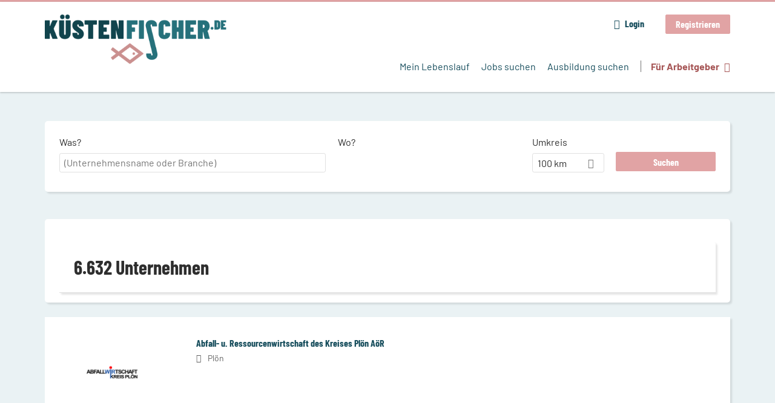

--- FILE ---
content_type: text/html; charset=utf-8
request_url: https://www.kuestenfischer.de/unternehmen-suchen/architektur-und-design/kleinbetrieb-11-50-ma?page=3
body_size: 13295
content:
<!DOCTYPE html>
<!--[if IEMobile 7]><html class="no-js ie iem7" lang="de" dir="ltr"><![endif]-->
<!--[if lte IE 6]><html class="no-js ie lt-ie9 lt-ie8 lt-ie7" lang="de" dir="ltr"><![endif]-->
<!--[if (IE 7)&(!IEMobile)]><html class="no-js ie lt-ie9 lt-ie8" lang="de" dir="ltr"><![endif]-->
<!--[if IE 8]><html class="no-js ie lt-ie9" lang="de" dir="ltr"><![endif]-->
<!--[if (gte IE 9)|(gt IEMobile 7)]><html class="no-js ie" lang="de" dir="ltr" prefix="og: http://ogp.me/ns# content: http://purl.org/rss/1.0/modules/content/ dc: http://purl.org/dc/terms/ foaf: http://xmlns.com/foaf/0.1/ rdfs: http://www.w3.org/2000/01/rdf-schema# sioc: http://rdfs.org/sioc/ns# sioct: http://rdfs.org/sioc/types# skos: http://www.w3.org/2004/02/skos/core# xsd: http://www.w3.org/2001/XMLSchema#"><![endif]-->
<!--[if !IE]><!--><html class="no-js" lang="de" dir="ltr" prefix="og: http://ogp.me/ns# content: http://purl.org/rss/1.0/modules/content/ dc: http://purl.org/dc/terms/ foaf: http://xmlns.com/foaf/0.1/ rdfs: http://www.w3.org/2000/01/rdf-schema# sioc: http://rdfs.org/sioc/ns# sioct: http://rdfs.org/sioc/types# skos: http://www.w3.org/2004/02/skos/core# xsd: http://www.w3.org/2001/XMLSchema#"><!--<![endif]-->
<head>
  <title>Unternehmen | Küstenfischer.de</title>
  <!--[if IE]><![endif]-->
<meta charset="utf-8" />
<script>var dataLayer = window.dataLayer = window.dataLayer || []; dataLayer.push({"site_category":"Bewerber","user_category":"nicht eingeloggt"});</script>
<meta name="description" content="6.632 Unternehmen - Unternehmen auf Küstenfischer.de" />
<script type="application/ld+json">{"@context":"http:\/\/schema.org","@type":"WebSite","name":"K\u00fcstenfischer.de","url":"https:\/\/www.kuestenfischer.de"}</script>
<script type="application/ld+json">{"@context":"http:\/\/schema.org","@type":"Organization","url":"https:\/\/www.kuestenfischer.de","logo":"https:\/\/www.kuestenfischer.de\/sites\/all\/themes\/kuesten\/logo.png"}</script>
<link as="image" href="https://www.kuestenfischer.de/sites/all/themes/kuesten/logo.png" rel="preload" />
<link as="font" href="https://www.kuestenfischer.de/profiles/recruiter/themes/epiq/dist/fonts/fontawesome-webfont.woff" type="font/woff" crossorigin="1" rel="preload" />
<link as="font" href="https://www.kuestenfischer.de/sites/all/themes/kuesten/dist/fonts/opensans/OpenSans.woff?v=1.0.0" crossorigin="1" type="font/woff2" rel="preload" />
<link as="font" href="https://www.kuestenfischer.de/sites/all/themes/kuesten/dist/fonts/opensans/OpenSans.woff2?v=1.0.0" crossorigin="1" type="font/woff2" rel="preload" />
<link as="font" href="https://www.kuestenfischer.de/sites/all/themes/kuesten/dist/fonts/opensans/OpenSans-Bold.woff?v=1.0.0" crossorigin="1" type="font/woff2" rel="preload" />
<link as="font" href="https://www.kuestenfischer.de/sites/all/themes/kuesten/dist/fonts/opensans/OpenSans-Bold.woff2?v=1.0.0" crossorigin="1" type="font/woff2" rel="preload" />
<link as="font" href="https://www.kuestenfischer.de/sites/all/themes/kuesten/dist/fonts/opensans/OpenSans-Italic.woff?v=1.0.0" crossorigin="1" type="font/woff2" rel="preload" />
<link as="font" href="https://www.kuestenfischer.de/sites/all/themes/kuesten/dist/fonts/opensans/OpenSans-Italic.woff2?v=1.0.0" crossorigin="1" type="font/woff2" rel="preload" />
<link as="font" href="https://www.kuestenfischer.de/sites/all/themes/kuesten/dist/fonts/opensans/OpenSans-Semibold.woff?v=1.0.0" crossorigin="1" type="font/woff2" rel="preload" />
<link as="font" href="https://www.kuestenfischer.de/sites/all/themes/kuesten/dist/fonts/opensans/OpenSans-Semibold.woff2?v=1.0.0" crossorigin="1" type="font/woff2" rel="preload" />
<link as="font" href="https://www.kuestenfischer.de/sites/all/themes/kuesten/dist/fonts/barlow/Barlow-Bold.woff" crossorigin="1" type="font/woff" rel="preload" />
<link as="font" href="https://www.kuestenfischer.de/sites/all/themes/kuesten/dist/fonts/barlow/Barlow-Bold.woff2" crossorigin="1" type="font/woff2" rel="preload" />
<link as="font" href="https://www.kuestenfischer.de/sites/all/themes/kuesten/dist/fonts/barlow/Barlow-Italic.woff" crossorigin="1" type="font/woff" rel="preload" />
<link as="font" href="https://www.kuestenfischer.de/sites/all/themes/kuesten/dist/fonts/barlow/Barlow-Italic.woff2" crossorigin="1" type="font/woff2" rel="preload" />
<link as="font" href="https://www.kuestenfischer.de/sites/all/themes/kuesten/dist/fonts/barlow/Barlow-Regular.woff" crossorigin="1" type="font/woff" rel="preload" />
<link as="font" href="https://www.kuestenfischer.de/sites/all/themes/kuesten/dist/fonts/barlow/Barlow-Regular.woff2" crossorigin="1" type="font/woff2" rel="preload" />
<link as="font" href="https://www.kuestenfischer.de/sites/all/themes/kuesten/dist/fonts/barlowCondensed/BarlowCondensed-Bold.woff" crossorigin="1" type="font/woff" rel="preload" />
<link as="font" href="https://www.kuestenfischer.de/sites/all/themes/kuesten/dist/fonts/barlowCondensed/BarlowCondensed-Bold.woff2" crossorigin="1" type="font/woff2" rel="preload" />
<link as="font" href="https://www.kuestenfischer.de/sites/all/themes/kuesten/dist/fonts/barlowCondensed/BarlowCondensed-Italic.woff" crossorigin="1" type="font/woff" rel="preload" />
<link as="font" href="https://www.kuestenfischer.de/sites/all/themes/kuesten/dist/fonts/barlowCondensed/BarlowCondensed-Italic.woff2" crossorigin="1" type="font/woff2" rel="preload" />
<link as="font" href="https://www.kuestenfischer.de/sites/all/themes/kuesten/dist/fonts/barlowCondensed/BarlowCondensed-Regular.woff" crossorigin="1" type="font/woff" rel="preload" />
<link as="font" href="https://www.kuestenfischer.de/sites/all/themes/kuesten/dist/fonts/barlowCondensed/BarlowCondensed-Regular.woff2" crossorigin="1" type="font/woff2" rel="preload" />
<link rel="shortcut icon" href="https://www.kuestenfischer.de/sites/all/themes/kuesten/favicon.ico" type="image/vnd.microsoft.icon" />
<script>window.dataLayer = window.dataLayer || []; window.dataLayer.push();</script>
<link rel="profile" href="http://www.w3.org/1999/xhtml/vocab" />
<meta property="og:image" name="twitter:image:src" content="https://www.kuestenfischer.de/sites/all/themes/kuesten/dist/images/og-image.jpg" />
<meta property="og:image" content="https://www.kuestenfischer.de/sites/all/themes/kuesten/dist/images/og-image.jpg" />
<meta name="HandheldFriendly" content="true" />
<meta name="MobileOptimized" content="width" />
<meta http-equiv="cleartype" content="on" />
<link rel="apple-touch-icon-precomposed" href="https://www.kuestenfischer.de/sites/all/themes/kuesten/apple-touch-icon-precomposed.png" />
<link rel="apple-touch-icon" href="https://www.kuestenfischer.de/sites/all/themes/kuesten/apple-touch-icon.png" />
<meta name="viewport" content="width=device-width, initial-scale=1.0, minimum-scale=1.0" />
<link rel="canonical" href="https://www.kuestenfischer.de/unternehmen-suchen/architektur-und-design/kleinbetrieb-11-50-ma" />
<meta property="og:site_name" content="Küstenfischer.de" />
<meta property="og:type" content="article" />
<meta property="og:url" content="https://www.kuestenfischer.de/unternehmen-suchen/architektur-und-design/kleinbetrieb-11-50-ma" />
  <link type="text/css" rel="stylesheet" href="https://www.kuestenfischer.de/sites/default/files/advagg_css/css__ecI-b0vwEJN6z93gbin_rJzyoreyiqbGbvGNw-Nq9Js__v3bu_jS-KalT7VWCxG4S2YHDhQB22AbKBgcaS8N0x9U__TSSxMF16PsMLXKgtiAujttTRhWP-MlWrcD0NCNTzkuU.css" media="all" />
<style>@font-face{font-family:'drop';src:local(Arial),local(Droid)}@font-face{font-family:'spinjs';src:local(Arial),local(Droid)}.ajax-progress div.throbber{font-family:spinjs !important;line-height:15px;text-indent:1px;word-spacing:33px;letter-spacing:50px;font-size:25px;font-weight:400;text-decoration:none;color:#475a69;background-color:#000}</style>
<link type="text/css" rel="stylesheet" href="https://www.kuestenfischer.de/sites/default/files/advagg_css/css__UHNsqsMxFNrpbMTLEcmpf8DTU4rlGseDZilNrHXOstI__5WVeES_k2VW3rWbIcpZg8a_P7-sv2LAmaW5dJYynZhI__TSSxMF16PsMLXKgtiAujttTRhWP-MlWrcD0NCNTzkuU.css" media="all" />

<!--[if lte IE 8]>
<link type="text/css" rel="stylesheet" href="https://www.kuestenfischer.de/sites/default/files/advagg_css/css__dRaixOhmZb1f0ehH6iyOmOWc17zshIgrPO8H9FlCPmo__RbXpItxFzi5BOeIWzLnoJ9qOlxxRqjsz_DwA0fcPbcQ__TSSxMF16PsMLXKgtiAujttTRhWP-MlWrcD0NCNTzkuU.css" media="all" />
<![endif]-->
  <script>
<!--//--><![CDATA[//><!--
function _typeof(t){return(_typeof="function"==typeof Symbol&&"symbol"==typeof Symbol.iterator?function(t){return typeof t}:function(t){return t&&"function"==typeof Symbol&&t.constructor===Symbol&&t!==Symbol.prototype?"symbol":typeof t})(t)}!function(){for(var t,e,o=[],n=window,r=n;r;){try{if(r.frames.__tcfapiLocator){t=r;break}}catch(t){}if(r===n.top)break;r=n.parent}t||(function t(){var e=n.document,o=!!n.frames.__tcfapiLocator;if(!o)if(e.body){var r=e.createElement("iframe");r.style.cssText="display:none",r.name="__tcfapiLocator",e.body.appendChild(r)}else setTimeout(t,5);return!o}(),n.__tcfapi=function(){for(var t=arguments.length,n=new Array(t),r=0;r<t;r++)n[r]=arguments[r];if(!n.length)return o;"setGdprApplies"===n[0]?n.length>3&&2===parseInt(n[1],10)&&"boolean"==typeof n[3]&&(e=n[3],"function"==typeof n[2]&&n[2]("set",!0)):"ping"===n[0]?"function"==typeof n[2]&&n[2]({gdprApplies:e,cmpLoaded:!1,cmpStatus:"stub"}):o.push(n)},n.addEventListener("message",(function(t){var e="string"==typeof t.data,o={};if(e)try{o=JSON.parse(t.data)}catch(t){}else o=t.data;var n="object"===_typeof(o)?o.__tcfapiCall:null;n&&window.__tcfapi(n.command,n.version,(function(o,r){var a={__tcfapiReturn:{returnValue:o,success:r,callId:n.callId}};t&&t.source&&t.source.postMessage&&t.source.postMessage(e?JSON.stringify(a):a,"*")}),n.parameter)}),!1))}();

//--><!]]>
</script>
<script>
<!--//--><![CDATA[//><!--
window.startTime = Date.now();
//--><!]]>
</script>
<script src="https://static.rndtech.de/cmp/2.x.x.js"></script>
<script>
<!--//--><![CDATA[//><!--
RND.CMP.initialize({debug:false,enableEmbedConsent:true,privacyLink:'/datenschutz',privacyManagerId:209293,sp:{config:{baseEndpoint:'https://cmp-sp.kuestenfischer.de',propertyHref:'https://www.kuestenfischer.de',}}});document.addEventListener('cmp-consent-given-5eb97b265852312e6a9fbf31',function(event){window.RecruiterCMPMapsConsentGiven=true;});
//--><!]]>
</script>
<script src="https://cmp-sp.kuestenfischer.de/unified/wrapperMessagingWithoutDetection.js"></script>
</head>
<body class="html not-front not-logged-in page-search page-search-companies page-search-companies-architektur-und-design page-search-companies-architektur-und-design-kleinbetrieb-11-50-ma i18n-de section-search no-sidebars has-branding-logo" x-ms-format-detection="none">
  <a href="#main-content" class="element-invisible element-focusable">Zum Hauptinhalt springen</a>
      <noscript aria-hidden="true"><iframe src="https://www.googletagmanager.com/ns.html?id=GTM-WHJ439W"    height="0" width="0"  title="Google Tag Manager">Google Tag Manager</iframe></noscript>  <div  class="l-page">
  <header class="l-header" role="banner">
    <div class="l-mobile-menu">
      <div class="menu">
        <button class="menu--mobile__switch svg-icon--action svg-icon">
          
<span class="recruiter-epiq-icon svg-icon"  class="recruiter-epiq-icon svg-icon">
<svg xmlns="http://www.w3.org/2000/svg" role="img" aria-labelledby="bars" viewBox="0 0 100 100">
      <title id="bars">Menü</title>
    <use
    xlink:href="https://www.kuestenfischer.de/sites/all/themes/kuesten/dist/icons/defs/icons.svg?refresh2#bars"></use>
</svg>
</span>
        </button>
      </div>
      <div class="l-branding-mobile">
                              <a href="/"
               title="Küstenfischer.de" rel="home"
               class="site-logo">
              <img src="https://www.kuestenfischer.de/sites/all/themes/kuesten/logo.png"
                   alt="Küstenfischer.de logo" width="408" height="112"/>
            </a>
                                </div>
      <a href="/jobs" class="svg-icon--action svg-icon">
        
<span class="recruiter-epiq-icon svg-icon"  class="recruiter-epiq-icon svg-icon">
<svg xmlns="http://www.w3.org/2000/svg" role="img" aria-labelledby="search" viewBox="0 0 100 100">
      <title id="search">Jobs suchen</title>
    <use
    xlink:href="https://www.kuestenfischer.de/sites/all/themes/kuesten/dist/icons/defs/icons.svg?refresh2#search"></use>
</svg>
</span>
      </a>
    </div>
    <div class="l-container">
      <div class="l-branding">
                  <a href="/"
             title="Küstenfischer.de" rel="home"
             class="site-logo">
            <img src="https://www.kuestenfischer.de/sites/all/themes/kuesten/logo.png"
                 alt="Küstenfischer.de logo" width="408" height="112"/>
          </a>
                
                      </div>

            <div class="l-navigation-container mobile-menu">
        <div class="navigation__mobile-menu-branding">
                      <a href="/"
               title="Küstenfischer.de" rel="home"
               class="site-logo">
              <img src="https://www.kuestenfischer.de/sites/all/themes/kuesten/logo.png"
                   alt="Küstenfischer.de logo" width="408" height="112"/>
            </a>
                    <button class="mobile-menu__close svg-icon--action">
            
<span class="recruiter-epiq-icon svg-icon svg-icon--action"  class="recruiter-epiq-icon svg-icon svg-icon--action">
<svg xmlns="http://www.w3.org/2000/svg" role="img" aria-labelledby="times" viewBox="0 0 100 100">
      <title id="times">Menü schließen</title>
    <use
    xlink:href="https://www.kuestenfischer.de/sites/all/themes/kuesten/dist/icons/defs/icons.svg?refresh2#times"></use>
</svg>
</span>
          </button>
        </div>
        <div class="l-navigation-top">
                      <div class="l-region l-region--navigation-top">
    <nav id="block-menu-menu-login-menu" role="navigation" aria-label="Loginmenü" class="block block--menu block-user-menu block--menu-menu-login-menu">
        <div class="block__title"><span><strong>Loginmenü</strong></span></div>
    
  <ul class="menu"><li class="first leaf"><a href="/user/login" class="login-transparent gtm-event" data-gtm-events="main_menu_click|login_button_click" data-gtm-click_text="Login" data-gtm-link_url="/user/login">Login</a></li>
<li class="last leaf"><a href="/user/register" class="epiq-button--primary gtm-event" data-gtm-events="main_menu_click|register_button_click" data-gtm-click_text="Registrieren" data-gtm-link_url="/user/register">Registrieren</a></li>
</ul></nav>
  </div>
        </div>
        <div class="l-navigation-main">
            <div class="l-region l-region--navigation">
    <nav id="block-menu-menu-applicant-menu" role="navigation" aria-label="Bewerbermenü" class="block block--menu block-main-menu block-applicant-menu block--menu-menu-applicant-menu">
        <div class="block__title"><span><strong>Bewerbermenü</strong></span></div>
    
  <ul class="menu"><li class="first leaf"><a href="/resume" title="" data-gtm-event="main_menu_click" data-gtm-click_text="Mein Lebenslauf" data-gtm-link_url="/resume" class="gtm-event">Mein Lebenslauf</a></li>
<li class="collapsed"><a href="/jobs" title="" data-gtm-event="main_menu_click" data-gtm-click_text="Jobs suchen" data-gtm-link_url="/jobs" class="gtm-event">Jobs suchen</a></li>
<li class="leaf"><a href="/jobs/ausbildung" data-gtm-event="main_menu_click" data-gtm-click_text="Ausbildung suchen" data-gtm-link_url="/jobs/ausbildung" class="gtm-event">Ausbildung suchen</a></li>
<li class="last leaf"><a href="/recruiter" class="menu-item--switch gtm-event" data-gtm-event="main_menu_click" data-gtm-click_text="Für Arbeitgeber" data-gtm-link_url="/recruiter">Für Arbeitgeber</a></li>
</ul></nav>
  </div>
        </div>
      </div>
    </div>
  </header>

  
  
      <div class="l-search">
      <div class="l-container">
          <div class="l-region l-region--search">
    <div id="block-views-cc6b601be0835d68231107649541f5e8" class="block block--views block-search block-company-search block--views-cc6b601be0835d68231107649541f5e8">
        <div class="block__content">
    <form role="search" class="views-exposed-form-company-profile-search-page" action="/unternehmen-suchen/architektur-und-design/kleinbetrieb-11-50-ma" method="get" id="views-exposed-form-company-profile-search-page" accept-charset="UTF-8"><div><div class="views-exposed-form">
  <div class="views-exposed-widgets clearfix">
          <div id="edit-search-api-views-fulltext-wrapper" class="views-exposed-widget views-widget-filter-search_api_views_fulltext ">
                  <label for="edit-search-api-views-fulltext">
            Was?          </label>
          <div class="views-widget">
            <div class="form-item form-type-autocomplete form-type-textfield form-item-search-api-views-fulltext">
 <div class="form-item-input"><input class="auto_submit form-text form-autocomplete" data-search-api-autocomplete-search="search_api_views_company_profile_search" placeholder="(Unternehmensname oder Branche)" type="text" id="edit-search-api-views-fulltext" name="search_api_views_fulltext" value="" size="30" maxlength="128" /><input type="hidden" id="edit-search-api-views-fulltext-autocomplete" value="https://www.kuestenfischer.de/sapi_autocomplete.php?machine_name=search_api_views_company_profile_search" disabled="disabled" class="autocomplete" />
</div></div>
          </div>
                      </div>
                <div id="edit-company-geo-location-wrapper" class="views-exposed-widget views-widget-filter-company_geo_location has-operator ">
                  <label for="edit-company-geo-location">
            Wo?          </label>
          <div class="views-widget">
            <input id="edit-company-geo-location" type="hidden" name="company_geo_location" value="" />
<div id='root-company-geo-location'><div class='views-exposed-widget' style='visibility: hidden;'><div class='geosuggest__input-wrapper'><input type='text'></div></div></div>          </div>
                      </div>
              <div class='views-exposed-widget views-widget-filter-company_geo_location views-geo-radius'>
          <label for="edit-radius">
            Umkreis          </label>
          <div class="views-operator">
            <div class="form-item form-type-select form-item-radius">
  <div class="form-item-input"><select aria-label="Umkreis" class="formawesome-enhanced form-select" id="edit-radius" name="radius"><option value="">-</option><option value="5">5 km</option><option value="25">25 km</option><option value="50">50 km</option><option value="100" selected="selected">100 km</option><option value="200">200 km</option></select>
</div></div>
          </div>
        </div>
                          <div class="views-exposed-widget views-submit-button">
      <div class="form-item form-type-submit form-item-Suchen">
 <input type="submit" id="edit-submit-company-profile-search" name="Suchen" value="Suchen" class="form-submit button button--primary" />
</div>
<input class="latitude" data-geo="lat" type="hidden" name="lat" value="" />
<input class="longitude" data-geo="lng" type="hidden" name="lon" value="" />
<input class="country" data-geo="country" type="hidden" name="country" value="" />
<input class="administrative_area_level_1" data-geo="administrative_area_level_1" type="hidden" name="administrative_area_level_1" value="" />
    </div>
      </div>
</div>
</div></form>  </div>
</div>
  </div>
      </div>
    </div>
  
  
  <div class="l-main">
    <div class="l-container">
      <div class="l-content" role="main">
        <a id="main-content"></a>
                                                                          <div class="l-region l-region--content">
    <div class="view view-company-profile-search view-id-company_profile_search view-display-id-page view-dom-id-e32c00b6dc44894e837d7cbec6fdd2e9">
            <div class="view-header">
      <h1 class="search-result-header">6.632 Unternehmen</h1>    </div>
  
  
  
      <div class="view-content">
        <div class="views-row views-row-1 views-row-odd views-row-first">
    <div class="entity entity-profile2 profile2-company-profile company_profile--teaser company-profile--teaser clearfix" about="/unternehmen/abfall-u-ressourcenwirtschaft-des-kreises-ploen-aoer" typeof="" class="entity entity-profile2 profile2-company-profile company_profile--teaser">
  <div class="content">

    <a title='Abfall- u. Ressourcenwirtschaft des Kreises Plön AöR'
       href='/unternehmen/abfall-u-ressourcenwirtschaft-des-kreises-ploen-aoer'
       data-gtm-event="company_name_link_click" data-gtm-action="companyProfileVisit_ss" data-gtm-category="job" data-gtm-label="Abfall- u. Ressourcenwirtschaft des Kreises Plön AöR" data-gtm-jobCompany="Abfall- u. Ressourcenwirtschaft des Kreises Plön AöR" data-gtm-jobCompanyId="182975" data-gtm-jobField="-" data-gtm-jobId="-" data-gtm-jobProduct="-" data-gtm-jobReception="-" class="gtm-event">
              <div class="company-profile__logo" >
          <picture  title="Abfall- u. Ressourcenwirtschaft des Kreises Plön AöR">
<!--[if IE 9]><video style="display: none;"><![endif]-->
<source data-srcset="https://www.kuestenfischer.de/sites/default/files/styles/squared_teaser_logo_wide_1x/public/company_logos/abfall_kreis_ploen.png?itok=1cBVTzI7 1x, https://www.kuestenfischer.de/sites/default/files/styles/squared_teaser_logo_wide_2x/public/company_logos/abfall_kreis_ploen.png?itok=utHzBPIn 2x" data-aspectratio="200/200" media="(min-width: 1200px)" />
<source data-srcset="https://www.kuestenfischer.de/sites/default/files/styles/squared_teaser_logo_narrow_1x/public/company_logos/abfall_kreis_ploen.png?itok=FZ-n6Ob5 1x, https://www.kuestenfischer.de/sites/default/files/styles/squared_teaser_logo_narrow_2x/public/company_logos/abfall_kreis_ploen.png?itok=xcBtj1sf 2x" data-aspectratio="200/200" media="(min-width: 800px)" />
<source data-srcset="https://www.kuestenfischer.de/sites/default/files/styles/squared_teaser_logo_small_1x/public/company_logos/abfall_kreis_ploen.png?itok=s-3nlGCA 1x, https://www.kuestenfischer.de/sites/default/files/styles/squared_teaser_logo_small_2x/public/company_logos/abfall_kreis_ploen.png?itok=Sxm1opt0 2x" data-aspectratio="150/150" media="(min-width: 480px)" />
<source data-srcset="https://www.kuestenfischer.de/sites/default/files/styles/squared_teaser_logo_mobile_1x/public/company_logos/abfall_kreis_ploen.png?itok=2cNwCNJV 1x, https://www.kuestenfischer.de/sites/default/files/styles/squared_teaser_logo_mobile_2x/public/company_logos/abfall_kreis_ploen.png?itok=CzcOg9Hm 2x" data-aspectratio="200/200" media="(min-width: 0px)" />
<!--[if IE 9]></video><![endif]-->
<img  class="lazyload" data-aspectratio="" data-src="https://www.kuestenfischer.de/sites/default/files/styles/frontpage_company_logo/public/company_logos/abfall_kreis_ploen.png?itok=vl4-eNPg" alt="Abfall- u. Ressourcenwirtschaft des Kreises Plön AöR" title="Abfall- u. Ressourcenwirtschaft des Kreises Plön AöR" />
</picture>        </div>
      
      <div class="company-profile__info" >
        <h2 class="company-profile__name" >
          <div class="field field--name-field-company-name field--type-text field--label-hidden"><div class="field__items"><div class="field__item even">Abfall- u. Ressourcenwirtschaft des Kreises Plön AöR</div></div></div>        </h2>

                  <div class="company-profile__address" >
            <div class="field field--name-field-company-address field--type-addressfield field--label-hidden"><div class="field__items"><div class="field__item even"><div class="street-block"><div class="thoroughfare">Behler Weg 21a</div></div>
<div class="addressfield-container-inline locality-block country-DE country-hidden"><span class="postal-code">24306</span> <span class="locality">Plön</span></div>
</div></div></div>          </div>
        
              </div>
    </a>

    <div class="company-profile__links">
      
      
      
      
      
      
              <span data-gtm-event="employer_list_view" data-gtm-employer_id="182975" data-gtm-employer_name="Abfall- u. Ressourcenwirtschaft des Kreises Plön AöR" class="gtm-event-viewport" data-viewport-hash="iJAs4gd"></span>
          </div>
  </div>
</div>
  </div>
  <div class="views-row views-row-2 views-row-even">
    <div class="entity entity-profile2 profile2-company-profile company_profile--teaser company-profile--teaser clearfix" about="/unternehmen/abfallwirtschaftsbetrieb-kiel-abk" typeof="" class="entity entity-profile2 profile2-company-profile company_profile--teaser">
  <div class="content">

    <a title='Abfallwirtschaftsbetrieb Kiel (ABK)'
       href='/unternehmen/abfallwirtschaftsbetrieb-kiel-abk'
       data-gtm-event="company_name_link_click" data-gtm-action="companyProfileVisit_ss" data-gtm-category="job" data-gtm-label="Abfallwirtschaftsbetrieb Kiel (ABK)" data-gtm-jobCompany="Abfallwirtschaftsbetrieb Kiel (ABK)" data-gtm-jobCompanyId="130248" data-gtm-jobField="-" data-gtm-jobId="-" data-gtm-jobProduct="-" data-gtm-jobReception="-" class="gtm-event">
              <div class="company-profile__logo" >
          <picture  title="Abfallwirtschaftsbetrieb Kiel (ABK)">
<!--[if IE 9]><video style="display: none;"><![endif]-->
<source data-srcset="https://www.kuestenfischer.de/sites/default/files/styles/squared_teaser_logo_wide_1x/public/company_logos/abk_logo.png?itok=DFMgpVMs 1x, https://www.kuestenfischer.de/sites/default/files/styles/squared_teaser_logo_wide_2x/public/company_logos/abk_logo.png?itok=QlKb7syc 2x" data-aspectratio="200/200" media="(min-width: 1200px)" />
<source data-srcset="https://www.kuestenfischer.de/sites/default/files/styles/squared_teaser_logo_narrow_1x/public/company_logos/abk_logo.png?itok=sUDlSzav 1x, https://www.kuestenfischer.de/sites/default/files/styles/squared_teaser_logo_narrow_2x/public/company_logos/abk_logo.png?itok=o96iFkyb 2x" data-aspectratio="200/200" media="(min-width: 800px)" />
<source data-srcset="https://www.kuestenfischer.de/sites/default/files/styles/squared_teaser_logo_small_1x/public/company_logos/abk_logo.png?itok=Ag0IYXG4 1x, https://www.kuestenfischer.de/sites/default/files/styles/squared_teaser_logo_small_2x/public/company_logos/abk_logo.png?itok=Rgm3-hep 2x" data-aspectratio="150/150" media="(min-width: 480px)" />
<source data-srcset="https://www.kuestenfischer.de/sites/default/files/styles/squared_teaser_logo_mobile_1x/public/company_logos/abk_logo.png?itok=ItFJRafe 1x, https://www.kuestenfischer.de/sites/default/files/styles/squared_teaser_logo_mobile_2x/public/company_logos/abk_logo.png?itok=3NvBceQK 2x" data-aspectratio="200/200" media="(min-width: 0px)" />
<!--[if IE 9]></video><![endif]-->
<img  class="lazyload" data-aspectratio="" data-src="https://www.kuestenfischer.de/sites/default/files/styles/frontpage_company_logo/public/company_logos/abk_logo.png?itok=nP6JxNGX" alt="Abfallwirtschaftsbetrieb Kiel (ABK)" title="Abfallwirtschaftsbetrieb Kiel (ABK)" />
</picture>        </div>
      
      <div class="company-profile__info" >
        <h2 class="company-profile__name" >
          <div class="field field--name-field-company-name field--type-text field--label-hidden"><div class="field__items"><div class="field__item even">Abfallwirtschaftsbetrieb Kiel (ABK)</div></div></div>        </h2>

                  <div class="company-profile__address" >
            <div class="field field--name-field-company-address field--type-addressfield field--label-hidden"><div class="field__items"><div class="field__item even"><div class="street-block"><div class="thoroughfare">Daimlerstraße 2</div></div>
<div class="addressfield-container-inline locality-block country-DE country-hidden"><span class="postal-code">24109</span> <span class="locality">Kiel</span></div>
</div></div></div>          </div>
        
              </div>
    </a>

    <div class="company-profile__links">
              <div class="company-profile__job-count">
          <span><a href="/unternehmen/abfallwirtschaftsbetrieb-kiel-abk#company-profile-jobs">2 Jobs</a></span>
        </div>
      
      
      
      
      
      
              <span data-gtm-event="employer_list_view" data-gtm-employer_id="130248" data-gtm-employer_name="Abfallwirtschaftsbetrieb Kiel (ABK)" class="gtm-event-viewport" data-viewport-hash="qfVANcw"></span>
          </div>
  </div>
</div>
  </div>
  <div class="views-row views-row-3 views-row-odd">
    <div class="entity entity-profile2 profile2-company-profile company_profile--teaser company-profile--teaser clearfix" about="/unternehmen/abfallwirtschaftszentrum-rastorf-gmbh-co-kg" typeof="" class="entity entity-profile2 profile2-company-profile company_profile--teaser">
  <div class="content">

    <a title='Abfallwirtschaftszentrum Rastorf GmbH &amp; Co. KG'
       href='/unternehmen/abfallwirtschaftszentrum-rastorf-gmbh-co-kg'
       data-gtm-event="company_name_link_click" data-gtm-action="companyProfileVisit_ss" data-gtm-category="job" data-gtm-label="Abfallwirtschaftszentrum Rastorf GmbH &amp; Co. KG" data-gtm-jobCompany="Abfallwirtschaftszentrum Rastorf GmbH &amp; Co. KG" data-gtm-jobCompanyId="114197" data-gtm-jobField="-" data-gtm-jobId="-" data-gtm-jobProduct="-" data-gtm-jobReception="-" class="gtm-event">
              <div class="company-profile__logo" >
          <picture  title="Abfallwirtschaftszentrum Rastorf GmbH &amp; Co. KG">
<!--[if IE 9]><video style="display: none;"><![endif]-->
<source data-srcset="https://www.kuestenfischer.de/sites/default/files/styles/squared_teaser_logo_wide_1x/public/company_logos/logo_61.png?itok=2V6en7GL 1x, https://www.kuestenfischer.de/sites/default/files/styles/squared_teaser_logo_wide_2x/public/company_logos/logo_61.png?itok=bdsP6Ek3 2x" data-aspectratio="200/200" media="(min-width: 1200px)" />
<source data-srcset="https://www.kuestenfischer.de/sites/default/files/styles/squared_teaser_logo_narrow_1x/public/company_logos/logo_61.png?itok=UNsWbKh5 1x, https://www.kuestenfischer.de/sites/default/files/styles/squared_teaser_logo_narrow_2x/public/company_logos/logo_61.png?itok=cNe6XU-m 2x" data-aspectratio="200/200" media="(min-width: 800px)" />
<source data-srcset="https://www.kuestenfischer.de/sites/default/files/styles/squared_teaser_logo_small_1x/public/company_logos/logo_61.png?itok=2FrlyqKg 1x, https://www.kuestenfischer.de/sites/default/files/styles/squared_teaser_logo_small_2x/public/company_logos/logo_61.png?itok=rI-f-zeI 2x" data-aspectratio="150/150" media="(min-width: 480px)" />
<source data-srcset="https://www.kuestenfischer.de/sites/default/files/styles/squared_teaser_logo_mobile_1x/public/company_logos/logo_61.png?itok=2jFOEvby 1x, https://www.kuestenfischer.de/sites/default/files/styles/squared_teaser_logo_mobile_2x/public/company_logos/logo_61.png?itok=G8k-8vGG 2x" data-aspectratio="200/200" media="(min-width: 0px)" />
<!--[if IE 9]></video><![endif]-->
<img  class="lazyload" data-aspectratio="" data-src="https://www.kuestenfischer.de/sites/default/files/styles/frontpage_company_logo/public/company_logos/logo_61.png?itok=f4rgYR8-" alt="Abfallwirtschaftszentrum Rastorf GmbH &amp; Co. KG" title="Abfallwirtschaftszentrum Rastorf GmbH &amp; Co. KG" />
</picture>        </div>
      
      <div class="company-profile__info" >
        <h2 class="company-profile__name" >
          <div class="field field--name-field-company-name field--type-text field--label-hidden"><div class="field__items"><div class="field__item even">Abfallwirtschaftszentrum Rastorf GmbH &amp; Co. KG</div></div></div>        </h2>

                  <div class="company-profile__address" >
            <div class="field field--name-field-company-address field--type-addressfield field--label-hidden"><div class="field__items"><div class="field__item even"><div class="street-block"><div class="thoroughfare">Hoheneichen 20</div></div>
<div class="addressfield-container-inline locality-block country-DE country-hidden"><span class="postal-code">24211</span> <span class="locality">Rastorf</span></div>
</div></div></div>          </div>
        
                  <div class="company-profile__industry" >
            Abfallbewirtschaftung | Andere / Nicht klassifiziert          </div>
              </div>
    </a>

    <div class="company-profile__links">
      
      
      
      
      
      
              <span data-gtm-event="employer_list_view" data-gtm-employer_id="114197" data-gtm-employer_name="Abfallwirtschaftszentrum Rastorf GmbH &amp; Co. KG" class="gtm-event-viewport" data-viewport-hash="4VT9kF9"></span>
          </div>
  </div>
</div>
  </div>
  <div class="views-row views-row-4 views-row-even">
    <div class="entity entity-profile2 profile2-company-profile company_profile--teaser company-profile--teaser clearfix" about="/unternehmen/abi-services-gmbh-co-kg" typeof="" class="entity entity-profile2 profile2-company-profile company_profile--teaser">
  <div class="content">

    <a title='ABI Services GmbH &amp; Co. KG'
       href='/unternehmen/abi-services-gmbh-co-kg'
       data-gtm-event="company_name_link_click" data-gtm-action="companyProfileVisit_ss" data-gtm-category="job" data-gtm-label="ABI Services GmbH &amp; Co. KG" data-gtm-jobCompany="ABI Services GmbH &amp; Co. KG" data-gtm-jobCompanyId="112824" data-gtm-jobField="-" data-gtm-jobId="-" data-gtm-jobProduct="-" data-gtm-jobReception="-" class="gtm-event">
              <div class="company-profile__logo" >
          <picture  title="ABI Services GmbH &amp; Co. KG">
<!--[if IE 9]><video style="display: none;"><![endif]-->
<source data-srcset="https://www.kuestenfischer.de/sites/default/files/styles/squared_teaser_logo_wide_1x/public/company_logos/abi.jpg?itok=40qi6W80 1x, https://www.kuestenfischer.de/sites/default/files/styles/squared_teaser_logo_wide_2x/public/company_logos/abi.jpg?itok=lXa76vbS 2x" data-aspectratio="200/200" media="(min-width: 1200px)" />
<source data-srcset="https://www.kuestenfischer.de/sites/default/files/styles/squared_teaser_logo_narrow_1x/public/company_logos/abi.jpg?itok=SP_Yw6-T 1x, https://www.kuestenfischer.de/sites/default/files/styles/squared_teaser_logo_narrow_2x/public/company_logos/abi.jpg?itok=U7pi46t6 2x" data-aspectratio="200/200" media="(min-width: 800px)" />
<source data-srcset="https://www.kuestenfischer.de/sites/default/files/styles/squared_teaser_logo_small_1x/public/company_logos/abi.jpg?itok=lt_7eAHj 1x, https://www.kuestenfischer.de/sites/default/files/styles/squared_teaser_logo_small_2x/public/company_logos/abi.jpg?itok=rbKaf_KW 2x" data-aspectratio="150/150" media="(min-width: 480px)" />
<source data-srcset="https://www.kuestenfischer.de/sites/default/files/styles/squared_teaser_logo_mobile_1x/public/company_logos/abi.jpg?itok=fk8MjovJ 1x, https://www.kuestenfischer.de/sites/default/files/styles/squared_teaser_logo_mobile_2x/public/company_logos/abi.jpg?itok=h7tOxMzQ 2x" data-aspectratio="200/200" media="(min-width: 0px)" />
<!--[if IE 9]></video><![endif]-->
<img  class="lazyload" data-aspectratio="" data-src="https://www.kuestenfischer.de/sites/default/files/styles/frontpage_company_logo/public/company_logos/abi.jpg?itok=njfjlXu_" alt="ABI Services GmbH &amp; Co. KG" title="ABI Services GmbH &amp; Co. KG" />
</picture>        </div>
      
      <div class="company-profile__info" >
        <h2 class="company-profile__name" >
          <div class="field field--name-field-company-name field--type-text field--label-hidden"><div class="field__items"><div class="field__item even">ABI Services GmbH &amp; Co. KG</div></div></div>        </h2>

                  <div class="company-profile__address" >
            <div class="field field--name-field-company-address field--type-addressfield field--label-hidden"><div class="field__items"><div class="field__item even"><div class="street-block"><div class="thoroughfare">Osterfelddamm 105</div></div>
<div class="addressfield-container-inline locality-block country-DE country-hidden"><span class="postal-code">30627</span> <span class="locality">Hannover</span></div>
</div></div></div>          </div>
        
                  <div class="company-profile__industry" >
            Immobilien / Gebäudemanagement          </div>
              </div>
    </a>

    <div class="company-profile__links">
      
      
      
      
      
      
              <span data-gtm-event="employer_list_view" data-gtm-employer_id="112824" data-gtm-employer_name="ABI Services GmbH &amp; Co. KG" class="gtm-event-viewport" data-viewport-hash="MkFLkBU"></span>
          </div>
  </div>
</div>
  </div>
  <div class="views-row views-row-5 views-row-odd">
    <div class="entity entity-profile2 profile2-company-profile company_profile--teaser company-profile--teaser clearfix" about="/unternehmen/b-n-personal-organisation-gmbh" typeof="" class="entity entity-profile2 profile2-company-profile company_profile--teaser">
  <div class="content">

    <a title='abn personal &amp; organisation GmbH'
       href='/unternehmen/b-n-personal-organisation-gmbh'
       data-gtm-event="company_name_link_click" data-gtm-action="companyProfileVisit_ss" data-gtm-category="job" data-gtm-label="abn personal &amp; organisation GmbH" data-gtm-jobCompany="abn personal &amp; organisation GmbH" data-gtm-jobCompanyId="140805" data-gtm-jobField="-" data-gtm-jobId="-" data-gtm-jobProduct="-" data-gtm-jobReception="-" class="gtm-event">
              <div class="company-profile__logo" >
          <picture  title="abn personal &amp; organisation GmbH">
<!--[if IE 9]><video style="display: none;"><![endif]-->
<source data-srcset="https://www.kuestenfischer.de/sites/default/files/styles/squared_teaser_logo_wide_1x/public/company_logos/abn_horizontallogo_colour_100_px.jpg?itok=MM0-sM1_ 1x, https://www.kuestenfischer.de/sites/default/files/styles/squared_teaser_logo_wide_2x/public/company_logos/abn_horizontallogo_colour_100_px.jpg?itok=bq1027qC 2x" data-aspectratio="200/200" media="(min-width: 1200px)" />
<source data-srcset="https://www.kuestenfischer.de/sites/default/files/styles/squared_teaser_logo_narrow_1x/public/company_logos/abn_horizontallogo_colour_100_px.jpg?itok=Oqryar7z 1x, https://www.kuestenfischer.de/sites/default/files/styles/squared_teaser_logo_narrow_2x/public/company_logos/abn_horizontallogo_colour_100_px.jpg?itok=AjvoNffm 2x" data-aspectratio="200/200" media="(min-width: 800px)" />
<source data-srcset="https://www.kuestenfischer.de/sites/default/files/styles/squared_teaser_logo_small_1x/public/company_logos/abn_horizontallogo_colour_100_px.jpg?itok=sv5Y32yj 1x, https://www.kuestenfischer.de/sites/default/files/styles/squared_teaser_logo_small_2x/public/company_logos/abn_horizontallogo_colour_100_px.jpg?itok=3LST56TK 2x" data-aspectratio="150/150" media="(min-width: 480px)" />
<source data-srcset="https://www.kuestenfischer.de/sites/default/files/styles/squared_teaser_logo_mobile_1x/public/company_logos/abn_horizontallogo_colour_100_px.jpg?itok=RUuKYCa2 1x, https://www.kuestenfischer.de/sites/default/files/styles/squared_teaser_logo_mobile_2x/public/company_logos/abn_horizontallogo_colour_100_px.jpg?itok=phj29LrJ 2x" data-aspectratio="200/200" media="(min-width: 0px)" />
<!--[if IE 9]></video><![endif]-->
<img  class="lazyload" data-aspectratio="" data-src="https://www.kuestenfischer.de/sites/default/files/styles/frontpage_company_logo/public/company_logos/abn_horizontallogo_colour_100_px.jpg?itok=gbv5vzim" alt="abn personal &amp; organisation GmbH" title="abn personal &amp; organisation GmbH" />
</picture>        </div>
      
      <div class="company-profile__info" >
        <h2 class="company-profile__name" >
          <div class="field field--name-field-company-name field--type-text field--label-hidden"><div class="field__items"><div class="field__item even">abn personal &amp; organisation GmbH</div></div></div>        </h2>

                  <div class="company-profile__address" >
            <div class="field field--name-field-company-address field--type-addressfield field--label-hidden"><div class="field__items"><div class="field__item even"><div class="street-block"><div class="thoroughfare">Theaterstraße 15</div></div>
<div class="addressfield-container-inline locality-block country-DE country-hidden"><span class="postal-code">30159</span> <span class="locality">Hannover</span></div>
</div></div></div>          </div>
        
                  <div class="company-profile__industry" >
            Personal / Personaldienstleister          </div>
              </div>
    </a>

    <div class="company-profile__links">
      
      
      
      
      
      
              <span data-gtm-event="employer_list_view" data-gtm-employer_id="140805" data-gtm-employer_name="abn personal &amp; organisation GmbH" class="gtm-event-viewport" data-viewport-hash="erkhxrw"></span>
          </div>
  </div>
</div>
  </div>
  <div class="views-row views-row-6 views-row-even">
    <div class="entity entity-profile2 profile2-company-profile company_profile--teaser company-profile--teaser clearfix" about="/unternehmen/abr-proligna-holz-bautenschutz-gmbh" typeof="" class="entity entity-profile2 profile2-company-profile company_profile--teaser">
  <div class="content">

    <a title='ABR-proligna Holz- &amp; Bautenschutz GmbH'
       href='/unternehmen/abr-proligna-holz-bautenschutz-gmbh'
       data-gtm-event="company_name_link_click" data-gtm-action="companyProfileVisit_ss" data-gtm-category="job" data-gtm-label="ABR-proligna Holz- &amp; Bautenschutz GmbH" data-gtm-jobCompany="ABR-proligna Holz- &amp; Bautenschutz GmbH" data-gtm-jobCompanyId="116678" data-gtm-jobField="-" data-gtm-jobId="-" data-gtm-jobProduct="-" data-gtm-jobReception="-" class="gtm-event">
              <div class="company-profile__logo" >
                  </div>
      
      <div class="company-profile__info" >
        <h2 class="company-profile__name" >
          <div class="field field--name-field-company-name field--type-text field--label-hidden"><div class="field__items"><div class="field__item even">ABR-proligna Holz- &amp; Bautenschutz GmbH</div></div></div>        </h2>

                  <div class="company-profile__address" >
            <div class="field field--name-field-company-address field--type-addressfield field--label-hidden"><div class="field__items"><div class="field__item even"><div class="street-block"><div class="thoroughfare">Ferdinand-Rhode-Straße 10</div></div>
<div class="addressfield-container-inline locality-block country-DE country-hidden"><span class="postal-code">04107</span> <span class="locality">Leipzig</span></div>
</div></div></div>          </div>
        
                  <div class="company-profile__industry" >
                      </div>
              </div>
    </a>

    <div class="company-profile__links">
      
      
      
      
      
      
              <span data-gtm-event="employer_list_view" data-gtm-employer_id="116678" data-gtm-employer_name="ABR-proligna Holz- &amp; Bautenschutz GmbH" class="gtm-event-viewport" data-viewport-hash="sC4KpTZ"></span>
          </div>
  </div>
</div>
  </div>
  <div class="views-row views-row-7 views-row-odd">
    <div class="entity entity-profile2 profile2-company-profile company_profile--teaser company-profile--teaser clearfix" about="/unternehmen/abrahams-tea-house-gmbh" typeof="" class="entity entity-profile2 profile2-company-profile company_profile--teaser">
  <div class="content">

    <a title='Abraham&#039;s Tea House GmbH'
       href='/unternehmen/abrahams-tea-house-gmbh'
       data-gtm-event="company_name_link_click" data-gtm-action="companyProfileVisit_ss" data-gtm-category="job" data-gtm-label="Abraham&#039;s Tea House GmbH" data-gtm-jobCompany="Abraham&#039;s Tea House GmbH" data-gtm-jobCompanyId="112567" data-gtm-jobField="-" data-gtm-jobId="-" data-gtm-jobProduct="-" data-gtm-jobReception="-" class="gtm-event">
              <div class="company-profile__logo" >
          <picture  title="Abraham&#039;s Tea House GmbH">
<!--[if IE 9]><video style="display: none;"><![endif]-->
<source data-srcset="https://www.kuestenfischer.de/sites/default/files/styles/squared_teaser_logo_wide_1x/public/company_logos/4-firmenlogos.jpg?itok=cEIN14rV 1x, https://www.kuestenfischer.de/sites/default/files/styles/squared_teaser_logo_wide_2x/public/company_logos/4-firmenlogos.jpg?itok=pY8CL6e6 2x" data-aspectratio="200/200" media="(min-width: 1200px)" />
<source data-srcset="https://www.kuestenfischer.de/sites/default/files/styles/squared_teaser_logo_narrow_1x/public/company_logos/4-firmenlogos.jpg?itok=IJ8VXIJx 1x, https://www.kuestenfischer.de/sites/default/files/styles/squared_teaser_logo_narrow_2x/public/company_logos/4-firmenlogos.jpg?itok=ql4AN0Gf 2x" data-aspectratio="200/200" media="(min-width: 800px)" />
<source data-srcset="https://www.kuestenfischer.de/sites/default/files/styles/squared_teaser_logo_small_1x/public/company_logos/4-firmenlogos.jpg?itok=NyQocTM7 1x, https://www.kuestenfischer.de/sites/default/files/styles/squared_teaser_logo_small_2x/public/company_logos/4-firmenlogos.jpg?itok=HTFPqHBz 2x" data-aspectratio="150/150" media="(min-width: 480px)" />
<source data-srcset="https://www.kuestenfischer.de/sites/default/files/styles/squared_teaser_logo_mobile_1x/public/company_logos/4-firmenlogos.jpg?itok=SHepr0eJ 1x, https://www.kuestenfischer.de/sites/default/files/styles/squared_teaser_logo_mobile_2x/public/company_logos/4-firmenlogos.jpg?itok=akDuewf2 2x" data-aspectratio="200/200" media="(min-width: 0px)" />
<!--[if IE 9]></video><![endif]-->
<img  class="lazyload" data-aspectratio="" data-src="https://www.kuestenfischer.de/sites/default/files/styles/frontpage_company_logo/public/company_logos/4-firmenlogos.jpg?itok=kJh2y3fE" alt="Abraham&#039;s Tea House GmbH" title="Abraham&#039;s Tea House GmbH" />
</picture>        </div>
      
      <div class="company-profile__info" >
        <h2 class="company-profile__name" >
          <div class="field field--name-field-company-name field--type-text field--label-hidden"><div class="field__items"><div class="field__item even">Abraham&#039;s Tea House GmbH</div></div></div>        </h2>

                  <div class="company-profile__address" >
            <div class="field field--name-field-company-address field--type-addressfield field--label-hidden"><div class="field__items"><div class="field__item even"><div class="street-block"><div class="thoroughfare">Kabelkamp 11</div></div>
<div class="addressfield-container-inline locality-block country-DE country-hidden"><span class="postal-code">30179</span> <span class="locality">Hannover</span></div>
</div></div></div>          </div>
        
                  <div class="company-profile__industry" >
            Lebensmittel- und Getränkeproduktion          </div>
              </div>
    </a>

    <div class="company-profile__links">
      
      
      
      
      
      
              <span data-gtm-event="employer_list_view" data-gtm-employer_id="112567" data-gtm-employer_name="Abraham&#039;s Tea House GmbH" class="gtm-event-viewport" data-viewport-hash="6W8of4g"></span>
          </div>
  </div>
</div>
  </div>
  <div class="views-row views-row-8 views-row-even">
    <div class="entity entity-profile2 profile2-company-profile company_profile--teaser company-profile--teaser clearfix" about="/unternehmen/abs-team-gmbh" typeof="" class="entity entity-profile2 profile2-company-profile company_profile--teaser">
  <div class="content">

    <a title='ABS Team GmbH'
       href='/unternehmen/abs-team-gmbh'
       data-gtm-event="company_name_link_click" data-gtm-action="companyProfileVisit_ss" data-gtm-category="job" data-gtm-label="ABS Team GmbH" data-gtm-jobCompany="ABS Team GmbH" data-gtm-jobCompanyId="113698" data-gtm-jobField="-" data-gtm-jobId="-" data-gtm-jobProduct="-" data-gtm-jobReception="-" class="gtm-event">
              <div class="company-profile__logo" >
          <picture  title="ABS Team GmbH">
<!--[if IE 9]><video style="display: none;"><![endif]-->
<source data-srcset="https://www.kuestenfischer.de/sites/default/files/styles/squared_teaser_logo_wide_1x/public/company_logos/logo_abs_778.gif?itok=ed4NbUyp 1x, https://www.kuestenfischer.de/sites/default/files/styles/squared_teaser_logo_wide_2x/public/company_logos/logo_abs_778.gif?itok=qHwRkeaI 2x" data-aspectratio="200/200" media="(min-width: 1200px)" />
<source data-srcset="https://www.kuestenfischer.de/sites/default/files/styles/squared_teaser_logo_narrow_1x/public/company_logos/logo_abs_778.gif?itok=E_U4yYrB 1x, https://www.kuestenfischer.de/sites/default/files/styles/squared_teaser_logo_narrow_2x/public/company_logos/logo_abs_778.gif?itok=W8TAAT-F 2x" data-aspectratio="200/200" media="(min-width: 800px)" />
<source data-srcset="https://www.kuestenfischer.de/sites/default/files/styles/squared_teaser_logo_small_1x/public/company_logos/logo_abs_778.gif?itok=06DGu3Zf 1x, https://www.kuestenfischer.de/sites/default/files/styles/squared_teaser_logo_small_2x/public/company_logos/logo_abs_778.gif?itok=kuUa1Jco 2x" data-aspectratio="150/150" media="(min-width: 480px)" />
<source data-srcset="https://www.kuestenfischer.de/sites/default/files/styles/squared_teaser_logo_mobile_1x/public/company_logos/logo_abs_778.gif?itok=x5-bWemy 1x, https://www.kuestenfischer.de/sites/default/files/styles/squared_teaser_logo_mobile_2x/public/company_logos/logo_abs_778.gif?itok=tJst0rLJ 2x" data-aspectratio="200/200" media="(min-width: 0px)" />
<!--[if IE 9]></video><![endif]-->
<img  class="lazyload" data-aspectratio="" data-src="https://www.kuestenfischer.de/sites/default/files/styles/frontpage_company_logo/public/company_logos/logo_abs_778.gif?itok=LSix36RP" alt="ABS Team GmbH" title="ABS Team GmbH" />
</picture>        </div>
      
      <div class="company-profile__info" >
        <h2 class="company-profile__name" >
          <div class="field field--name-field-company-name field--type-text field--label-hidden"><div class="field__items"><div class="field__item even">ABS Team GmbH</div></div></div>        </h2>

                  <div class="company-profile__address" >
            <div class="field field--name-field-company-address field--type-addressfield field--label-hidden"><div class="field__items"><div class="field__item even"><div class="street-block"><div class="thoroughfare">Mühlenweg 65</div></div>
<div class="addressfield-container-inline locality-block country-DE country-hidden"><span class="postal-code">37120</span> <span class="locality">Bovenden (Göttingen)</span></div>
</div></div></div>          </div>
        
                  <div class="company-profile__industry" >
            Computer / IT Services | Computer Software | Unternehmensberatungsleistungen          </div>
              </div>
    </a>

    <div class="company-profile__links">
      
      
      
      
      
      
              <span data-gtm-event="employer_list_view" data-gtm-employer_id="113698" data-gtm-employer_name="ABS Team GmbH" class="gtm-event-viewport" data-viewport-hash="ZPep7RN"></span>
          </div>
  </div>
</div>
  </div>
  <div class="views-row views-row-9 views-row-odd">
    <div class="entity entity-profile2 profile2-company-profile company_profile--teaser company-profile--teaser clearfix" about="/unternehmen/abs-werbestudio" typeof="" class="entity entity-profile2 profile2-company-profile company_profile--teaser">
  <div class="content">

    <a title='ABS Werbestudio'
       href='/unternehmen/abs-werbestudio'
       data-gtm-event="company_name_link_click" data-gtm-action="companyProfileVisit_ss" data-gtm-category="job" data-gtm-label="ABS Werbestudio" data-gtm-jobCompany="ABS Werbestudio" data-gtm-jobCompanyId="114907" data-gtm-jobField="-" data-gtm-jobId="-" data-gtm-jobProduct="-" data-gtm-jobReception="-" class="gtm-event">
              <div class="company-profile__logo" >
                  </div>
      
      <div class="company-profile__info" >
        <h2 class="company-profile__name" >
          <div class="field field--name-field-company-name field--type-text field--label-hidden"><div class="field__items"><div class="field__item even">ABS Werbestudio</div></div></div>        </h2>

                  <div class="company-profile__address" >
            <div class="field field--name-field-company-address field--type-addressfield field--label-hidden"><div class="field__items"><div class="field__item even"><div class="street-block"><div class="thoroughfare">Alter Hafen Nord 215</div></div>
<div class="addressfield-container-inline locality-block country-DE country-hidden"><span class="postal-code">18069</span> <span class="locality">Rostock</span></div>
</div></div></div>          </div>
        
                  <div class="company-profile__industry" >
            Herstellung - Andere          </div>
              </div>
    </a>

    <div class="company-profile__links">
      
      
      
      
      
      
              <span data-gtm-event="employer_list_view" data-gtm-employer_id="114907" data-gtm-employer_name="ABS Werbestudio" class="gtm-event-viewport" data-viewport-hash="4osoUjk"></span>
          </div>
  </div>
</div>
  </div>
  <div class="views-row views-row-10 views-row-even views-row-last">
    <div class="entity entity-profile2 profile2-company-profile company_profile--teaser company-profile--teaser clearfix" about="/unternehmen/absolut-kanalreinigung-containerdienst" typeof="" class="entity entity-profile2 profile2-company-profile company_profile--teaser">
  <div class="content">

    <a title='Absolut Kanalreinigung + Containerdienst'
       href='/unternehmen/absolut-kanalreinigung-containerdienst'
       data-gtm-event="company_name_link_click" data-gtm-action="companyProfileVisit_ss" data-gtm-category="job" data-gtm-label="Absolut Kanalreinigung + Containerdienst" data-gtm-jobCompany="Absolut Kanalreinigung + Containerdienst" data-gtm-jobCompanyId="116010" data-gtm-jobField="-" data-gtm-jobId="-" data-gtm-jobProduct="-" data-gtm-jobReception="-" class="gtm-event">
              <div class="company-profile__logo" >
          <picture  title="Absolut Kanalreinigung + Containerdienst">
<!--[if IE 9]><video style="display: none;"><![endif]-->
<source data-srcset="https://www.kuestenfischer.de/sites/default/files/styles/squared_teaser_logo_wide_1x/public/company_logos/absolut-logo.jpg?itok=cBizgMjD 1x, https://www.kuestenfischer.de/sites/default/files/styles/squared_teaser_logo_wide_2x/public/company_logos/absolut-logo.jpg?itok=GEDKEhK9 2x" data-aspectratio="200/200" media="(min-width: 1200px)" />
<source data-srcset="https://www.kuestenfischer.de/sites/default/files/styles/squared_teaser_logo_narrow_1x/public/company_logos/absolut-logo.jpg?itok=nFJq9pMu 1x, https://www.kuestenfischer.de/sites/default/files/styles/squared_teaser_logo_narrow_2x/public/company_logos/absolut-logo.jpg?itok=SvqGlo7b 2x" data-aspectratio="200/200" media="(min-width: 800px)" />
<source data-srcset="https://www.kuestenfischer.de/sites/default/files/styles/squared_teaser_logo_small_1x/public/company_logos/absolut-logo.jpg?itok=L3khAqtU 1x, https://www.kuestenfischer.de/sites/default/files/styles/squared_teaser_logo_small_2x/public/company_logos/absolut-logo.jpg?itok=wdUSUocM 2x" data-aspectratio="150/150" media="(min-width: 480px)" />
<source data-srcset="https://www.kuestenfischer.de/sites/default/files/styles/squared_teaser_logo_mobile_1x/public/company_logos/absolut-logo.jpg?itok=H8Nb9Zm_ 1x, https://www.kuestenfischer.de/sites/default/files/styles/squared_teaser_logo_mobile_2x/public/company_logos/absolut-logo.jpg?itok=Sp5LykV4 2x" data-aspectratio="200/200" media="(min-width: 0px)" />
<!--[if IE 9]></video><![endif]-->
<img  class="lazyload" data-aspectratio="" data-src="https://www.kuestenfischer.de/sites/default/files/styles/frontpage_company_logo/public/company_logos/absolut-logo.jpg?itok=_MywElOB" alt="Absolut Kanalreinigung + Containerdienst" title="Absolut Kanalreinigung + Containerdienst" />
</picture>        </div>
      
      <div class="company-profile__info" >
        <h2 class="company-profile__name" >
          <div class="field field--name-field-company-name field--type-text field--label-hidden"><div class="field__items"><div class="field__item even">Absolut Kanalreinigung + Containerdienst</div></div></div>        </h2>

                  <div class="company-profile__address" >
            <div class="field field--name-field-company-address field--type-addressfield field--label-hidden"><div class="field__items"><div class="field__item even"><div class="street-block"><div class="thoroughfare">Lise-Meitner-Straße 13</div></div>
<div class="addressfield-container-inline locality-block country-DE country-hidden"><span class="postal-code">24223</span> <span class="locality">Schwentinental</span></div>
</div></div></div>          </div>
        
              </div>
    </a>

    <div class="company-profile__links">
      
      
      
      
      
      
              <span data-gtm-event="employer_list_view" data-gtm-employer_id="116010" data-gtm-employer_name="Absolut Kanalreinigung + Containerdienst" class="gtm-event-viewport" data-viewport-hash="sYr8GPH"></span>
          </div>
  </div>
</div>
  </div>
    </div>
  
      <h2 class="element-invisible">Pages</h2><ul class="pager"><li class="pager__item pager__item--previous"><a href="/unternehmen-suchen/architektur-und-design/kleinbetrieb-11-50-ma?page=2">zurück</a></li>
<li class="pager__item"><a href="/unternehmen-suchen/architektur-und-design/kleinbetrieb-11-50-ma">1</a></li>
<li class="pager__item"><a href="/unternehmen-suchen/architektur-und-design/kleinbetrieb-11-50-ma?page=1">2</a></li>
<li class="pager__item"><a href="/unternehmen-suchen/architektur-und-design/kleinbetrieb-11-50-ma?page=2">3</a></li>
<li class="pager__item pager__item--current">4</li>
<li class="pager__item"><a href="/unternehmen-suchen/architektur-und-design/kleinbetrieb-11-50-ma?page=4">5</a></li>
<li class="pager__item"><a href="/unternehmen-suchen/architektur-und-design/kleinbetrieb-11-50-ma?page=5">6</a></li>
<li class="pager__item"><a href="/unternehmen-suchen/architektur-und-design/kleinbetrieb-11-50-ma?page=6">7</a></li>
<li class="pager__item"><a href="/unternehmen-suchen/architektur-und-design/kleinbetrieb-11-50-ma?page=7">8</a></li>
<li class="pager__item"><a href="/unternehmen-suchen/architektur-und-design/kleinbetrieb-11-50-ma?page=8">9</a></li>
<li class="pager__item pager__item--ellipsis">…</li>
<li class="pager__item pager__item--next"><a href="/unternehmen-suchen/architektur-und-design/kleinbetrieb-11-50-ma?page=4">weiter</a></li>
</ul>  
  
  
  
  
</div>  </div>
              </div>

                </div>
  </div>

  <footer role="contentinfo">
    <div class="l-footer">
      <div class="l-container">
          <div class="l-region l-region--footer">
    <div id="block-block-3" class="block block--block block--block-3">
        <div class="block__content">
    <p><img alt="" loading="lazy" src="/sites/all/themes/kuesten/logo_recruiter.png" style="width: 177px; height: auto;" /></p>
<ul class="social-icons">
<li class="social-icons--facebook">
  <a href="https://www.facebook.com/kuestenfischer.de/" rel="nofollow" target="_blank" data-gtm-event="footer_menu_click" data-gtm-click_text="Facebook" data-gtm-link_url="https://www.facebook.com/kuestenfischer.de/" class="gtm-event"><span>Facebook</span></a>
</li>
<li class="social-icons--instagram">
  <a href="https://www.instagram.com/kuestenfischer.de/" rel="nofollow" target="_blank" data-gtm-event="footer_menu_click" data-gtm-click_text="Instagram" data-gtm-link_url="https://www.instagram.com/kuestenfischer.de/" class="gtm-event"><span>Instagram</span></a>
</li>
</ul>
  </div>
</div>
<nav id="block-menu-menu-kuesten-footer-menu-applica" role="navigation" aria-label="Für Bewerber" class="block block--menu block--menu-menu-kuesten-footer-menu-applica">
        <div class="block__title h2">Für Bewerber</div>
    
  <ul class="menu"><li class="first leaf"><a href="/jobs" data-gtm-event="footer_menu_click" data-gtm-click_text="Jobs suchen" data-gtm-link_url="/jobs" class="gtm-event">Jobs suchen</a></li>
<li class="leaf"><a href="/jobs/ausbildung" data-gtm-event="footer_menu_click" data-gtm-click_text="Ausbildung suchen" data-gtm-link_url="/jobs/ausbildung" class="gtm-event">Ausbildung suchen</a></li>
<li class="leaf active-trail"><a href="/unternehmen-suchen" class="active-trail active gtm-event" data-gtm-event="footer_menu_click" data-gtm-click_text="Unternehmen suchen" data-gtm-link_url="/unternehmen-suchen">Unternehmen suchen</a></li>
<li class="last leaf"><a href="/resume" data-gtm-event="footer_menu_click" data-gtm-click_text="Mein Lebenslauf" data-gtm-link_url="/resume" class="gtm-event">Mein Lebenslauf</a></li>
</ul></nav>
<nav id="block-menu-menu-kuesten-footer-menu-recruit" role="navigation" aria-label="Für Arbeitgeber" class="block block--menu block--menu-menu-kuesten-footer-menu-recruit">
        <div class="block__title h2">Für Arbeitgeber</div>
    
  <ul class="menu"><li class="first leaf"><a href="/recruiter/produkte-und-preise" data-gtm-event="footer_menu_click" data-gtm-click_text="Produkte ansehen" data-gtm-link_url="/recruiter/produkte-und-preise" class="gtm-event">Produkte ansehen</a></li>
<li class="leaf"><a href="/company" data-gtm-event="footer_menu_click" data-gtm-click_text="Mein Unternehmensprofil" data-gtm-link_url="/company" class="gtm-event">Mein Unternehmensprofil</a></li>
<li class="leaf"><a href="/manage/job" data-gtm-event="footer_menu_click" data-gtm-click_text="Stellenanzeigen verwalten" data-gtm-link_url="/manage/job" class="gtm-event">Stellenanzeigen verwalten</a></li>

</ul></nav>
<nav id="block-menu-menu-kuesten-footer-menu-general" role="navigation" aria-label="Allgemein" class="block block--menu block--menu-menu-kuesten-footer-menu-general">
        <div class="block__title h2">Allgemein</div>
    
  <ul class="menu"><li class="first leaf"><a href="/recruiter/ueber-kuestenfischerde" data-gtm-event="footer_menu_click" data-gtm-click_text="Über Küstenfischer.de" data-gtm-link_url="/recruiter/ueber-kuestenfischerde" class="gtm-event">Über Küstenfischer.de</a></li>
<li class="leaf"><a href="/recruiter/partner" data-gtm-event="footer_menu_click" data-gtm-click_text="Partner" data-gtm-link_url="/recruiter/partner" class="gtm-event">Partner</a></li>
<li class="leaf"><a href="/agb" data-gtm-event="footer_menu_click" data-gtm-click_text="AGB" data-gtm-link_url="/agb" class="gtm-event">AGB</a></li>
<li class="leaf"><a href="/datenschutzhinweise" data-gtm-event="footer_menu_click" data-gtm-click_text="Datenschutzhinweise" data-gtm-link_url="/datenschutzhinweise" class="gtm-event">Datenschutzhinweise</a></li>
<li class="leaf"><a href="/impressum" data-gtm-event="footer_menu_click" data-gtm-click_text="Impressum" data-gtm-link_url="/impressum" class="gtm-event">Impressum</a></li>
<li class="leaf"><a href="/contact" data-gtm-event="footer_menu_click" data-gtm-click_text="Kontakt zu Küstenfischer.de" data-gtm-link_url="/contact" class="gtm-event">Kontakt zu Küstenfischer.de</a></li>
<li class="last leaf"><a href="/# " data-cmp-privacy-manager-link="" data-gtm-event="footer_menu_click" data-gtm-click_text="Cookie-Einstellungen" data-gtm-link_url="/" class="gtm-event">Cookie-Einstellungen</a></li>
</ul></nav>
  </div>
      </div>
    </div>

          <div class="l-footer-second">
        <div class="l-container">
            <div class="l-region l-region--footer-second">
    <div id="block-block-2" class="block block--block block--block-2">
        <div class="block__content">
    <p>Küstenfischer.de ehemals mv-job.de, ln-job.de, kn-job.de | Entwickelt durch <a href="https://www.jobiqo.com/de/loesungen/regionale-jobboerse/">jobiqo</a></p>
  </div>
</div>
  </div>
        </div>
      </div>
      </footer>

</div>
<div class="md-overlay"></div>
  <script>
<!--//--><![CDATA[//><!--
(function(w,d,s,l,i){w[l]=w[l]||[];w[l].push({'gtm.start':new Date().getTime(),event:'gtm.js'});var f=d.getElementsByTagName(s)[0];var j=d.createElement(s);var dl=l!='dataLayer'?'&l='+l:'';j.type='text/javascript';j.src='https://sst.kuestenfischer.de/gtm.js?id='+i+dl+'';j.async=true;f.parentNode.insertBefore(j,f);})(window,document,'script','dataLayer','GTM-WHJ439W');
//--><!]]>
</script>
<script src="https://www.kuestenfischer.de/sites/default/files/advagg_js/js___05QzOdhLDDaELXkZ0a7fe0S4J1SujTeSSlPL7QKDQA__o-3tktd8iM88eHZ17nlkTQZLhYHEwJK2GycPw6GVXJY__TSSxMF16PsMLXKgtiAujttTRhWP-MlWrcD0NCNTzkuU.js"></script>
<script src="https://www.kuestenfischer.de/profiles/recruiter/modules/recruiter_internal/recruiter_cmp/js/rnd_sourcepoint_geosuggest.js?t8yi2q"></script>
<script src="https://www.kuestenfischer.de/sites/default/files/advagg_js/js__5-wzFjxvrX1Y2VS8syxzqu9pDCOEJK5xBzexPICSgUE__x1yu1zrRW7DBxdD528f592RuvmiO-qCSRh36ce74fkE__TSSxMF16PsMLXKgtiAujttTRhWP-MlWrcD0NCNTzkuU.js"></script>
<script>
<!--//--><![CDATA[//><!--
document.createElement( "picture" );
//--><!]]>
</script>
<script src="https://www.kuestenfischer.de/sites/default/files/advagg_js/js__6OjTu6wbuRrDCIyRYdMuoAWqcehDxQ3xiuBtH8n9ul8__RYE4MNFGsiQ0LEKzO3eUbpFGlZ63L0gQG7L7zUYIhrM__TSSxMF16PsMLXKgtiAujttTRhWP-MlWrcD0NCNTzkuU.js"></script>
<script src="https://www.kuestenfischer.de/sites/default/files/advagg_js/js__sFPiGtMG3UL_jaQ8kU0AbDAVfthhTuU5n8Wt0oKigPU__QGnT5oXyoAkrshDPCLyiuUNdkZYHlGNfdw1hW6VTAek__TSSxMF16PsMLXKgtiAujttTRhWP-MlWrcD0NCNTzkuU.js"></script>
<script src="https://www.kuestenfischer.de/sites/default/files/advagg_js/js__EXc-TRFe_C75luS-0H9uhQoZW01fj14KCfBVzGNTKZ0__ULGkk7W7ay-xipgFZB5WLZC3Gj2MrfKDJt47UnS8Xi0__TSSxMF16PsMLXKgtiAujttTRhWP-MlWrcD0NCNTzkuU.js"></script>
<script src="https://www.kuestenfischer.de/sites/default/files/advagg_js/js__XP5DCsQPY6MC0yZULmDacBIOjX7i7FibjaXZ_lbifeI__zAGKzw9oLAojelLb3EGtcGdoQIEX-yaJ98UAYbglv-M__TSSxMF16PsMLXKgtiAujttTRhWP-MlWrcD0NCNTzkuU.js"></script>
<script src="https://www.kuestenfischer.de/sites/default/files/advagg_js/js__C-zvxpFTTVy3_UF4Gd0w0jGUCGgA3QYb5zbkj3traZc__vIPyAQQAq-CDUbofbvN5m2vkq6XWoaGRtDmT0Lrp09A__TSSxMF16PsMLXKgtiAujttTRhWP-MlWrcD0NCNTzkuU.js"></script>
<script>
<!--//--><![CDATA[//><!--
jQuery.extend(Drupal.settings, {"basePath":"\/","pathPrefix":"","setHasJsCookie":0,"jqueryUpdate":{"migrateMute":true,"migrateTrace":false},"overlay":{"paths":{"admin":"user\/*\/addressbook\/*\/create\nuser\/*\/addressbook\/*\/edit\/*\nuser\/*\/addressbook\/*\/delete\/*\nnode\/*\/access\nimport\nimport\/*\nnode\/*\/import\nnode\/*\/delete-items\nnode\/*\/log\nfield-collection\/*\/*\/edit\nfield-collection\/*\/*\/delete\nfield-collection\/*\/add\/*\/*\nnode\/*\/edit\nnode\/*\/delete\nnode\/*\/revisions\nnode\/*\/revisions\/*\/revert\nnode\/*\/revisions\/*\/delete\nnode\/add\nnode\/add\/*\noverlay\/dismiss-message\njob-bookmarks-anon\njob-bookmarks-anon\/*\nfield-collection\/*\/*\/*\nreplicate\/*\/*\nnode\/*\/replicate\nfield-collection\/*\/*\/replicate\nuser\/*\/socialmedia\nbatch\ntaxonomy\/term\/*\/edit\nuser\/*\/cancel\nuser\/*\/edit\/*\nnode\/*\/translate\nnode\/*\/translate\/*\nnode\/*\/edit\/*\nnode\/*\/revisions\/view\/*\/*\njob-posting-service\nuser\/*\/saved-searches\ncontact\nresume_set_hidden\/*\njob_unpublish\/*\nbenutzer\nbenutzer\/registrieren\njob_application_reject\/*\nresume-contact-request\/*\nresume-contact-request-approved\/*\nresume-contact-request-approved-prompt\/*\nresume-import\nuser\/verify\nrecruiter\/add-job","non_admin":"admin\/structure\/block\/demo\/*\nfield-collection\/*\/*\/view\nadmin\/reports\/status\/php\nadmin\/commerce\/orders\/*\/pdf-invoice"},"pathPrefixes":["de","id-lang"],"ajaxCallback":"overlay-ajax"},"recruiterTrackingGtmMapping":{"employer_id":"employer_id","employer_name":"employer_name","action":"action","category":"category","label":"label","jobcompany":"jobCompany","jobcompanyid":"jobCompanyId","jobfield":"jobField","jobid":"jobId","jobproduct":"jobProduct","jobreception":"jobReception","click_text":"click_text","link_url":"link_url"},"better_exposed_filters":{"views":{"company_profile_search":{"displays":{"page":{"filters":{"search_api_views_fulltext":{"required":false},"company_geo_location":{"required":false}}}}}}},"hurricane":{"map":{"line-height":true,"text-indent":true,"word-spacing":true,"letter-spacing":true,"font-size":true,"font-weight":[null,100,200,300,400,500,600,700,800,900],"font-family":["drop","spinjs"],"text-transform":[null,"none","capitalize","uppercase"],"text-decoration":[null,"none","underline","overline","line-through","blink"],"text-align":[null,"left","right","center","justify"],"white-space":[null,"normal","pre","nowrap","pre-wrap","pre-line"],"font-style":[null,"normal","italic","oblique"],"color":false,"background-color":false}},"search_api_autocomplete":{"search_api_views_company_profile_search":{"delay":0,"custom_path":true}},"formawesome":{"excludes":[""]},"states":{"#edit-company-geo-location":{"visible":{":input[name=\u0022radius\u0022],dummy-empty":{"!value":"empty"},":input[name=\u0022radius\u0022],dummy-not-empty":{"!value":"not empty"}}}},"geocomplete_views_form":{"fields":[{"input":"edit-company-geo-location","root":"root-company-geo-location","dataSelector":"data-geo","logActivity":false,"autoSubmit":true,"submit":"edit-submit-company-profile-search","placeholder":"(Ort oder 5-stellige PLZ)","returnTypes":["(cities)"],"minLength":1,"queryDelay":250,"fixtures":[{"label":"Kiel","location":{"lat":"54.323292700000","lng":"10.122765100000"}},{"label":"L\u00fcbeck","location":{"lat":"53.865467300000","lng":"10.686559300000"}},{"label":"Rostock","location":{"lat":"54.092440600000","lng":"12.099146600000"}},{"label":"Stralsund","location":{"lat":"54.309065400000","lng":"13.077034700000"}},{"label":"Flensburg","location":{"lat":"54.793743100000","lng":"9.446996400000"}},{"label":"Greifswald","location":{"lat":"54.086546300000","lng":"13.392341400000"}},{"label":"Eutin","location":{"lat":"54.133028200000","lng":"10.609504800000"}},{"label":"Neum\u00fcnster","location":{"lat":"54.072943100000","lng":"9.984015800000"}},{"label":"Ribnitz-Damgarten","location":{"lat":"54.252211400000","lng":"12.439749200000"}}],"placeDetailFields":["address_components","formatted_address"],"forceGeocompleteLabel":false,"coordinatesOverride":[]}],"country":["de"],"location_bias":{"lat":51,"lng":10,"radius":500000,"strictBounds":false}},"recruiterCMP":{"geosuggestURL":"https:\/\/maps.googleapis.com\/maps\/api\/js?key=AIzaSyBpoyF3S8h8K7frv1RrWvtkMBzTaQVRKwU\u0026libraries=places\u0026language=de","embedServices":{"youtube":"YouTube Video","vimeo":"Vimeo"}},"urlIsAjaxTrusted":{"\/unternehmen-suchen\/architektur-und-design\/kleinbetrieb-11-50-ma":true},"currentPath":"search\/companies\/architektur-und-design\/kleinbetrieb-11-50-ma","currentPathIsAdmin":false,"baseUrl":"https:\/\/www.kuestenfischer.de","jobsPageUrl":"https:\/\/www.kuestenfischer.de\/jobs","recruiterTrackingGtmMultipleEventsSettings":{"main_menu_click":["event","click_text","link_url","event","click_text","link_url"],"login_button_click":["event"],"register_button_click":["event","click_text","link_url"]},"dataLayer":{"languages":{"en":{"language":"en","name":"English","native":"English","direction":"0","enabled":"0","plurals":"0","formula":"","domain":"","prefix":"en","weight":"0","javascript":""},"de":{"language":"de","name":"German","native":"Deutsch","direction":"0","enabled":"1","plurals":"2","formula":"($n!=1)","domain":"","prefix":"de","weight":"0","javascript":"QYSYupxlW7zoWB58NfxLXwgxHO84jhhCN0wJWMCn9YM"},"id-lang":{"language":"id-lang","name":"ID","native":"ID","direction":"0","enabled":"1","plurals":"0","formula":"","domain":"","prefix":"id-lang","weight":"0","javascript":"VvKIpWDMQY26bhqo_K529QTPNpUsIsXScUNUaCw7Hz0"},"jq":{"language":"jq","name":"Jobiqo","native":"Jobiqo","direction":"0","enabled":"0","plurals":"0","formula":"","domain":"","prefix":"jq","weight":"0","javascript":""}},"defaultLang":"de"},"epiqFormLabelFocusDisable":true,"ajaxPageState":{"js":{"https:\/\/static.rndtech.de\/cmp\/2.x.x.js":1,"https:\/\/cmp-sp.kuestenfischer.de\/unified\/wrapperMessagingWithoutDetection.js":1,"profiles\/recruiter\/modules\/tag1d7es_jquery_update\/replace\/jquery\/3.7.1\/jquery.min.js":1,"profiles\/recruiter\/modules\/tag1d7es_jquery_update\/js\/jquery_migrate.js":1,"profiles\/recruiter\/modules\/tag1d7es_jquery_update\/replace\/jquery-migrate\/3\/jquery-migrate.min.js":1,"misc\/jquery-extend-3.4.0.js":1,"misc\/jquery-html-prefilter-3.5.0-backport.js":1,"misc\/jquery.once.js":1,"misc\/drupal.js":1,"profiles\/recruiter\/themes\/omega\/omega\/js\/no-js.js":1,"profiles\/recruiter\/modules\/tag1d7es_jquery_update\/js\/jquery_browser.js":1,"profiles\/recruiter\/modules\/recruiter_internal\/recruiter_cmp\/js\/rnd_sourcepoint_geosuggest.js":1,"profiles\/recruiter\/modules\/tag1d7es_jquery_update\/replace\/jquery-ui-1.14.0\/jquery-ui.min.js":1,"misc\/jquery.ba-bbq.js":1,"modules\/overlay\/overlay-parent.js":1,"profiles\/recruiter\/modules\/hurricane\/hurricane.js":1,"profiles\/recruiter\/libraries\/spinjs\/spin.js":1,"profiles\/recruiter\/modules\/hurricane\/hurricane_spinjs\/spinjs.js":1,"profiles\/recruiter\/libraries\/selectize.js\/dist\/js\/standalone\/selectize.js":1,"profiles\/recruiter\/modules\/formawesome\/js\/formawesome.selectize-accessible.js":1,"profiles\/recruiter\/modules\/formawesome\/js\/formawesome.selectize.js":1,"misc\/states.js":1,"misc\/form-single-submit.js":1,"profiles\/recruiter\/modules\/entityreference\/js\/entityreference.js":1,"public:\/\/languages\/de_QYSYupxlW7zoWB58NfxLXwgxHO84jhhCN0wJWMCn9YM.js":1,"misc\/autocomplete.js":1,"profiles\/recruiter\/modules\/search_api_autocomplete\/search_api_autocomplete.js":1,"profiles\/recruiter\/modules\/picture\/lazysizes\/lazysizes.js":1,"profiles\/recruiter\/themes\/epiq\/bower_components\/hammerjs\/hammer.js":1,"profiles\/recruiter\/themes\/epiq\/dist\/js\/mobile_menu.js":1,"profiles\/recruiter\/modules\/datalayer\/datalayer.js":1,"profiles\/recruiter\/modules\/hurricane\/hurricane_integration\/hurricane_autocomplete.js":1,"profiles\/recruiter\/modules\/formawesome\/js\/formawesome.status.js":1,"profiles\/recruiter\/themes\/epiq\/bower_components\/jquery-tiptip\/jquery.tipTip.minified.js":1,"profiles\/recruiter\/themes\/epiq\/bower_components\/matchMedia\/matchMedia.js":1,"profiles\/recruiter\/themes\/epiq\/bower_components\/jquery-placeholder\/jquery.placeholder.js":1,"profiles\/recruiter\/themes\/epiq\/bower_components\/svgxuse\/svgxuse.js":1,"profiles\/recruiter\/themes\/epiq\/dist\/js\/dialog.js":1,"profiles\/recruiter\/themes\/epiq\/dist\/js\/dropbutton.js":1,"profiles\/recruiter\/themes\/epiq\/dist\/js\/overlay.js":1,"profiles\/recruiter\/themes\/epiq\/dist\/js\/main.js":1,"profiles\/recruiter\/themes\/epiq\/dist\/js\/polyfill.js":1,"sites\/all\/themes\/madsack\/dist\/js\/madsack.js":1,"profiles\/recruiter\/modules\/tag1d7es_jquery_update\/js\/jquery_position.js":1,"profiles\/recruiter\/modules\/picture\/picturefill\/picturefill.js":1,"profiles\/recruiter\/modules\/picture\/picture.js":1,"profiles\/recruiter\/modules\/recruiter_internal\/recruiter_tracking\/js\/recruiter_tracking.gtm.js":1}}});
//--><!]]>
</script>
<script src="https://www.kuestenfischer.de/sites/default/files/advagg_js/js__E4Fww3iin9MXE2n9xvHL9XFXvyFTfAfxQ-QNsiDJpak__Oa-wDtYZqQ_HyjU-fV0hUAIXMKeJKbM4ZIfHiGunDTY__TSSxMF16PsMLXKgtiAujttTRhWP-MlWrcD0NCNTzkuU.js"></script>
</body>
</html>
